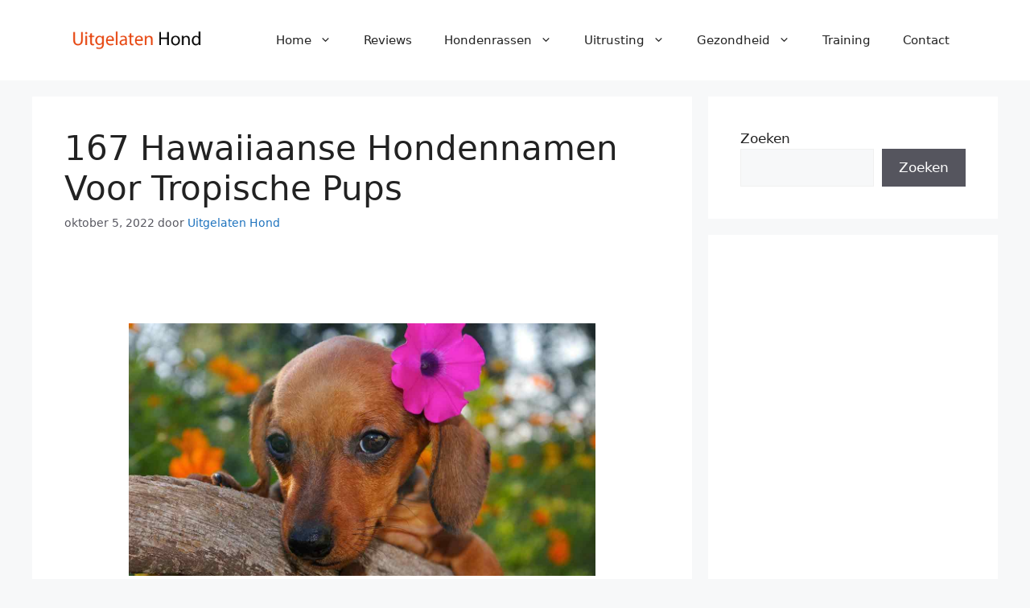

--- FILE ---
content_type: text/html; charset=utf-8
request_url: https://www.google.com/recaptcha/api2/aframe
body_size: 267
content:
<!DOCTYPE HTML><html><head><meta http-equiv="content-type" content="text/html; charset=UTF-8"></head><body><script nonce="wSZVIN5KfdqijanhmzpMhg">/** Anti-fraud and anti-abuse applications only. See google.com/recaptcha */ try{var clients={'sodar':'https://pagead2.googlesyndication.com/pagead/sodar?'};window.addEventListener("message",function(a){try{if(a.source===window.parent){var b=JSON.parse(a.data);var c=clients[b['id']];if(c){var d=document.createElement('img');d.src=c+b['params']+'&rc='+(localStorage.getItem("rc::a")?sessionStorage.getItem("rc::b"):"");window.document.body.appendChild(d);sessionStorage.setItem("rc::e",parseInt(sessionStorage.getItem("rc::e")||0)+1);localStorage.setItem("rc::h",'1768698627429');}}}catch(b){}});window.parent.postMessage("_grecaptcha_ready", "*");}catch(b){}</script></body></html>